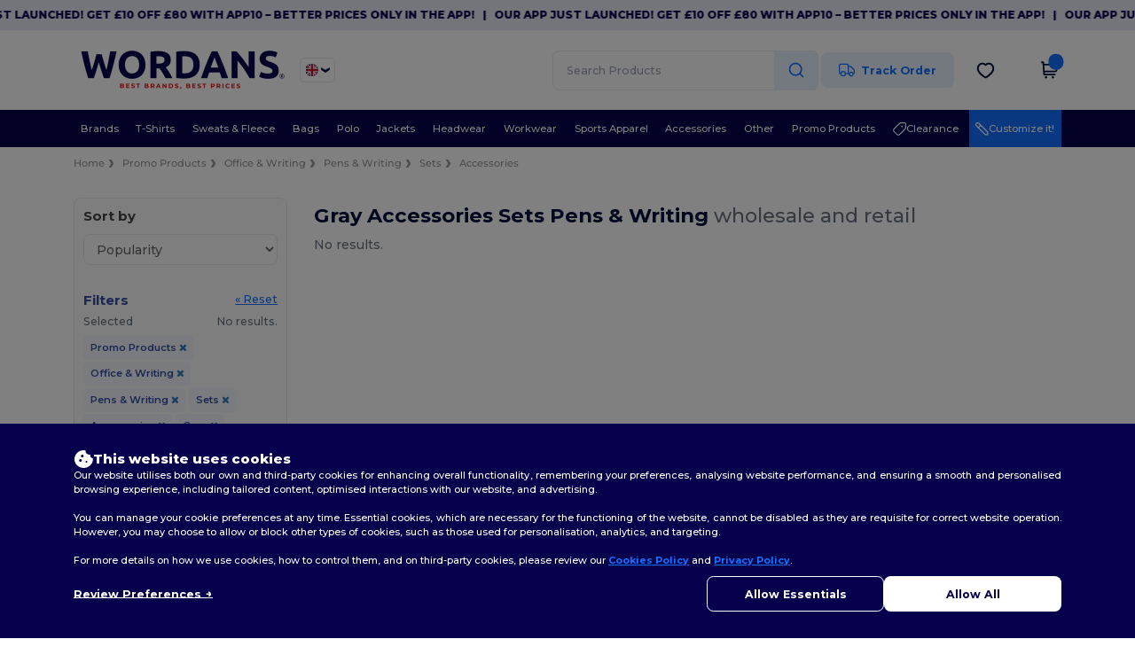

--- FILE ---
content_type: image/svg+xml
request_url: https://assets.wordans.co.uk/assets/wordans_2024/footer/mail-2848ced42bc998c37bdb2ef37e2a7d1710eca3e82ebc1f44535bf62ba33e6b0d.svg
body_size: 152
content:
<svg width="22" height="22" viewBox="0 0 22 22" fill="none" xmlns="http://www.w3.org/2000/svg">
<path d="M19.708 16.4993L13.6187 10.9993M8.38063 10.9993L2.29137 16.4993M1.83301 6.41602L9.31752 11.6552C9.92359 12.0794 10.2266 12.2916 10.5562 12.3737C10.8474 12.4463 11.1519 12.4463 11.4431 12.3737C11.7727 12.2916 12.0758 12.0794 12.6818 11.6552L20.1663 6.41602M6.23301 18.3327H15.7663C17.3065 18.3327 18.0766 18.3327 18.6648 18.033C19.1823 17.7693 19.603 17.3486 19.8666 16.8312C20.1663 16.2429 20.1663 15.4728 20.1663 13.9327V8.06602C20.1663 6.52587 20.1663 5.7558 19.8666 5.16754C19.603 4.6501 19.1823 4.2294 18.6648 3.96575C18.0766 3.66602 17.3065 3.66602 15.7663 3.66602H6.23301C4.69286 3.66602 3.92279 3.66602 3.33453 3.96575C2.81709 4.2294 2.39639 4.6501 2.13274 5.16754C1.83301 5.7558 1.83301 6.52587 1.83301 8.06602V13.9327C1.83301 15.4728 1.83301 16.2429 2.13274 16.8312C2.39639 17.3486 2.81709 17.7693 3.33453 18.033C3.92279 18.3327 4.69286 18.3327 6.23301 18.3327Z" stroke="#00228A" stroke-width="2" stroke-linecap="round" stroke-linejoin="round"/>
</svg>


--- FILE ---
content_type: image/svg+xml
request_url: https://assets.wordans.co.uk/assets/wordans_2024/header/heart_icon-51f27f45aa52ad286a55bb5ee61d0e1b7d1f5848020a310d5687b062feae977e.svg
body_size: 136
content:
<svg width="21" height="21" viewBox="0 0 21 21" fill="none" xmlns="http://www.w3.org/2000/svg">
<path d="M14.0972 2.625C17.1792 2.625 19.25 5.55844 19.25 8.295C19.25 13.837 10.6556 18.375 10.5 18.375C10.3444 18.375 1.75 13.837 1.75 8.295C1.75 5.55844 3.82083 2.625 6.90278 2.625C8.67222 2.625 9.82917 3.52078 10.5 4.30828C11.1708 3.52078 12.3278 2.625 14.0972 2.625Z" stroke="#000E3A" stroke-width="2" stroke-linecap="round" stroke-linejoin="round"/>
</svg>


--- FILE ---
content_type: image/svg+xml
request_url: https://assets.wordans.co.uk/assets/header/pencil_icon-d679bdd30c0a16d8ff4ec6a176982c36be31dd48412e911d53cf3c1123454012.svg
body_size: 398
content:
<svg width="10" height="10" viewBox="0 0 10 10" fill="none" xmlns="http://www.w3.org/2000/svg">
<path d="M2.18267 4.04519L4.04521 2.18265M9.40002 9.39999L7.82414 9.2249C7.63161 9.2035 7.53534 9.19281 7.44536 9.16368C7.36553 9.13783 7.28956 9.10132 7.21951 9.05513C7.14055 9.00306 7.07206 8.93457 6.93508 8.79759L0.78577 2.64828C0.271443 2.13395 0.271442 1.30007 0.785769 0.785739C1.30009 0.271413 2.13398 0.271412 2.64831 0.785738L8.79762 6.93505C8.9346 7.07203 9.00309 7.14052 9.05516 7.21948C9.10135 7.28953 9.13787 7.3655 9.16371 7.44533C9.19284 7.53531 9.20353 7.63158 9.22493 7.82411L9.40002 9.39999Z" stroke="white" stroke-width="0.8" stroke-linecap="round" stroke-linejoin="round"/>
</svg>


--- FILE ---
content_type: application/javascript
request_url: https://assets.wordans.co.uk/assets/pdp-quick-add-04e58c3b7d5858141d12bbcf029b9575bcf4e0cabf1eb14414af2a8516748d7f.js
body_size: 1389
content:
document.addEventListener("alpine:init",()=>{Alpine.data("pdpQuickAdd",()=>({productId:null,colorSizes:{},selectedColorId:null,selectedSizeId:null,quantity:1,selectedColor:null,totalPrice:"",totalSavings:"",totalSavingsFloat:0,countryTax:null,fromPrice:null,fromPriceFloat:null,fromPriceWithoutTax:null,retailPrice:null,retailPriceFormatted:null,discountPercentage:0,locale:null,currency:null,insufficientStock:!1,highlightQuantities:!1,loading:!1,toPrice:null,toSeparatedPrice:null,open:!0,addedToCart:!1,isMobile:!1,initQuickAdd(t){const e=JSON.parse(t);this.productId=e.product_id,this.colorSizes=e.color_sizes||{},this.selectedColorId=e.selected_color_id,this.selectedSizeId=e.selected_size_id,this.retailPrice=e.retail_price||0,this.locale=e.locale,this.currency=e.currency,this.countryTax=e.country_tax,this.toPrice=helpers.toPriceBy(e.locale,e.currency),this.toSeparatedPrice=helpers.toSeparatedPriceBy(e.locale,e.currency),this.updatePrice()},selectColor(t){this.selectedColorId=t;const e=this.colorSizes[t]?.sizes.filter(t=>t.size.qty>0);this.selectedSizeId=e?e.find(t=>t.size.id==this.selectedSizeId)?this.selectedSizeId:e[0]?.size?.id:null,this.setQuantity(this.quantity,!1)},selectSize(t){this.selectedSizeId=t,this.setQuantity(this.quantity,!1)},setQuantity(t,e=!0){t>=1&&(this.highlightQuantities=!1);const i=this.colorSizes[this.selectedColorId]?.sizes.find(t=>t.size.id==this.selectedSizeId)?.size.qty||0;i<t?(this.quantity=i,e&&(this.insufficientStock=!0,setTimeout(()=>{this.insufficientStock=!1},2e3))):this.quantity=parseInt(t,10),this.updatePrice()},getIntervalPrice(t,e){let i=e[0]?.price||0;for(const r of e){const{min_qty:e,max_qty:o}=r.interval;if(t>=e&&t<=o){i=r.price;break}t>o&&(i=r.price)}return i},updatePrice(){if(!this.selectedColorId||!this.selectedSizeId)return;const t=this.colorSizes[this.selectedColorId];if(!t)return;const e=t.sizes.find(t=>t.size.id==this.selectedSizeId);if(!e)return;const i=e.intervals,r=(this.quantity>0?this.quantity:1)*(e.size.case_qty||1),o=this.getIntervalPrice(r,i),s=i.reduce((t,e)=>e.price<t?e.price:t,o),c=i.reduce((t,e)=>e.price>t?e.price:t,0),a=c>0?(c-o)*r:0,l=s||0,n={totalWithTax:o*r,totalSavings:a,fromPrice:l,fromPriceWithoutTax:l-(this.countryTax?l*this.countryTax:0),retailPrice:this.retailPrice},d={};for(const[t,e]of Object.entries(n))d[t]=this.toSeparatedPrice(e);this.totalPrice="left"===d.totalWithTax.currencyPosition?`${d.totalWithTax.currencySymbol}${d.totalWithTax.formattedFloat}`:`${d.totalWithTax.formattedFloat} ${d.totalWithTax.currencySymbol}`,this.totalSavings="left"===d.totalSavings.currencyPosition?`${d.totalSavings.currencySymbol}${d.totalSavings.formattedFloat}`:`${d.totalSavings.formattedFloat} ${d.totalSavings.currencySymbol}`,this.totalSavingsFloat=a,this.fromPrice="left"===d.fromPrice.currencyPosition?`${d.fromPrice.currencySymbol}${d.fromPrice.formattedFloat}`:`${d.fromPrice.formattedFloat} ${d.fromPrice.currencySymbol}`,this.fromPriceWithoutTax="left"===d.fromPriceWithoutTax.currencyPosition?`${d.fromPriceWithoutTax.currencySymbol}${d.fromPriceWithoutTax.formattedFloat}`:`${d.fromPriceWithoutTax.formattedFloat} ${d.fromPriceWithoutTax.currencySymbol}`;const h=Number(d.fromPrice.formattedFloat);this.fromPriceFloat=h,d.retailPrice&&(this.discountPercentage=Math.round(100*(1-h/this.retailPrice)),this.retailPriceFormatted="left"===d.retailPrice.currencyPosition?`${d.retailPrice.currencySymbol}${d.retailPrice.formattedFloat}`:`${d.retailPrice.formattedFloat} ${d.retailPrice.currencySymbol}`)},addToCart(){if(isNaN(this.quantity)||this.quantity<=0)return this.highlightQuantities=!0,void setTimeout(()=>{this.highlightQuantities=!1},2e3);const t="/apparel/add_to_cart?responsive=true";this.loading=!0,Alpine.store("header").autoOpenCart=!0;const e={id:this.productId,select_color:this.selectedColorId,[`qty[${this.selectedColorId}][${this.selectedSizeId}]`]:this.quantity,is_amazon_product_cart:!1,is_bulk:!0,is_pdp:!1,is_quick_add:!0};request.post(t,{responseKind:"turbo-stream",headers:{"Content-Type":"application/x-www-form-urlencoded"},query:e}).then(function(){if(window.dispatchEvent(new CustomEvent("cart-added")),navigator.userAgent.includes("netendersAndroid")){let t=document.cookie.split("; ").find(t=>t.startsWith("cart_qty")).split("=")[1];Android.sendData(t)}}).catch(function(t){Alpine.store("header").autoOpenCart=!1,this.loading=!1,console.error("A problem happened while adding to the cart products.",t)})},handleCartAdded(){this.isMobile?(this.addedToCart=!0,setTimeout(()=>{this.open=!1,this.addedToCart=!1,this.loading=!1},2e3)):(this.open=!1,this.loading=!1)}}))});